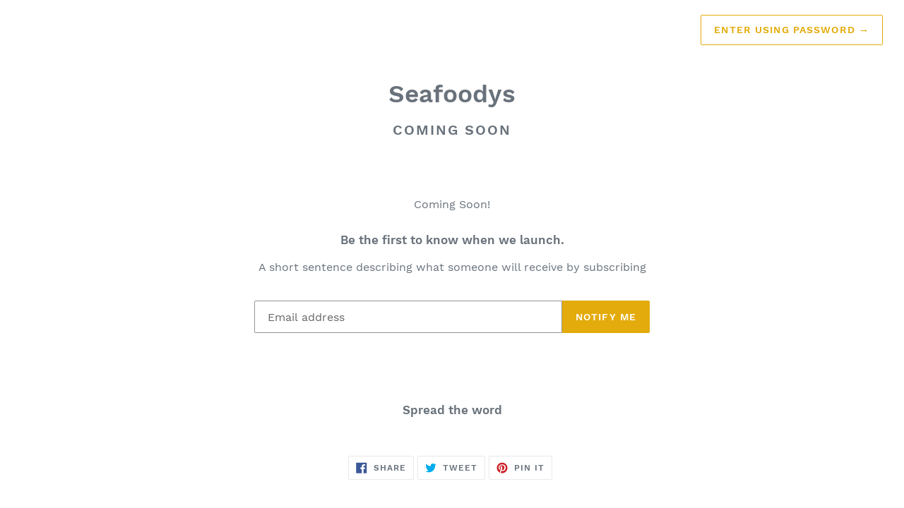

--- FILE ---
content_type: text/html; charset=utf-8
request_url: https://www.seafoodys.com/password
body_size: 10907
content:
<!doctype html>
<html class="no-js" lang="en">
<head>
  <meta charset="utf-8">
  <meta http-equiv="X-UA-Compatible" content="IE=edge">
  <meta name="viewport" content="width=device-width,initial-scale=1">
  <meta name="theme-color" content="#e3ab0b">
  <link rel="canonical" href="https://www.seafoodys.com/password">

  

  <title>
    Seafoodys &ndash; Opening Soon
  </title>

  

  <!-- /snippets/social-meta-tags.liquid -->




<meta property="og:site_name" content="Seafoodys">
<meta property="og:url" content="https://www.seafoodys.com">
<meta property="og:title" content="Seafoodys">
<meta property="og:type" content="website">
<meta property="og:description" content="SeaFoodys">





<meta name="twitter:card" content="summary_large_image">
<meta name="twitter:title" content="Seafoodys">
<meta name="twitter:description" content="SeaFoodys">


  <link href="//www.seafoodys.com/cdn/shop/t/22/assets/theme.scss.css?v=8738892007012934161674768658" rel="stylesheet" type="text/css" media="all" />


  <script src="//www.seafoodys.com/cdn/shop/t/22/assets/vendor.js?v=85833464202832145531585926810" defer="defer"></script>

  <script src="//www.seafoodys.com/cdn/shop/t/22/assets/theme.js?v=119588253000287256331585926809" defer="defer"></script>

  <script src="//www.seafoodys.com/cdn/shop/t/22/assets/password.js?v=167543822100797243391585926808" defer="defer"></script>

  <script>window.performance && window.performance.mark && window.performance.mark('shopify.content_for_header.start');</script><meta id="shopify-digital-wallet" name="shopify-digital-wallet" content="/15279289/digital_wallets/dialog">
<meta name="shopify-checkout-api-token" content="90be600fc298939dab236e7a5521b0eb">
<meta id="in-context-paypal-metadata" data-shop-id="15279289" data-venmo-supported="true" data-environment="production" data-locale="en_US" data-paypal-v4="true" data-currency="USD">
<link rel="alternate" hreflang="x-default" href="https://www.seafoodys.com/password">
<link rel="alternate" hreflang="en" href="https://www.seafoodys.com/password">
<link rel="alternate" hreflang="zh-Hant" href="https://www.seafoodys.com/zh/password">
<link rel="alternate" hreflang="zh-Hant-TW" href="https://www.seafoodys.com/zh-tw/password">
<link rel="alternate" hreflang="zh-Hant-AC" href="https://www.seafoodys.com/zh/password">
<link rel="alternate" hreflang="zh-Hant-AD" href="https://www.seafoodys.com/zh/password">
<link rel="alternate" hreflang="zh-Hant-AE" href="https://www.seafoodys.com/zh/password">
<link rel="alternate" hreflang="zh-Hant-AF" href="https://www.seafoodys.com/zh/password">
<link rel="alternate" hreflang="zh-Hant-AG" href="https://www.seafoodys.com/zh/password">
<link rel="alternate" hreflang="zh-Hant-AI" href="https://www.seafoodys.com/zh/password">
<link rel="alternate" hreflang="zh-Hant-AL" href="https://www.seafoodys.com/zh/password">
<link rel="alternate" hreflang="zh-Hant-AM" href="https://www.seafoodys.com/zh/password">
<link rel="alternate" hreflang="zh-Hant-AO" href="https://www.seafoodys.com/zh/password">
<link rel="alternate" hreflang="zh-Hant-AR" href="https://www.seafoodys.com/zh/password">
<link rel="alternate" hreflang="zh-Hant-AT" href="https://www.seafoodys.com/zh/password">
<link rel="alternate" hreflang="zh-Hant-AU" href="https://www.seafoodys.com/zh/password">
<link rel="alternate" hreflang="zh-Hant-AW" href="https://www.seafoodys.com/zh/password">
<link rel="alternate" hreflang="zh-Hant-AX" href="https://www.seafoodys.com/zh/password">
<link rel="alternate" hreflang="zh-Hant-AZ" href="https://www.seafoodys.com/zh/password">
<link rel="alternate" hreflang="zh-Hant-BA" href="https://www.seafoodys.com/zh/password">
<link rel="alternate" hreflang="zh-Hant-BB" href="https://www.seafoodys.com/zh/password">
<link rel="alternate" hreflang="zh-Hant-BD" href="https://www.seafoodys.com/zh/password">
<link rel="alternate" hreflang="zh-Hant-BE" href="https://www.seafoodys.com/zh/password">
<link rel="alternate" hreflang="zh-Hant-BF" href="https://www.seafoodys.com/zh/password">
<link rel="alternate" hreflang="zh-Hant-BG" href="https://www.seafoodys.com/zh/password">
<link rel="alternate" hreflang="zh-Hant-BH" href="https://www.seafoodys.com/zh/password">
<link rel="alternate" hreflang="zh-Hant-BI" href="https://www.seafoodys.com/zh/password">
<link rel="alternate" hreflang="zh-Hant-BJ" href="https://www.seafoodys.com/zh/password">
<link rel="alternate" hreflang="zh-Hant-BL" href="https://www.seafoodys.com/zh/password">
<link rel="alternate" hreflang="zh-Hant-BM" href="https://www.seafoodys.com/zh/password">
<link rel="alternate" hreflang="zh-Hant-BN" href="https://www.seafoodys.com/zh/password">
<link rel="alternate" hreflang="zh-Hant-BO" href="https://www.seafoodys.com/zh/password">
<link rel="alternate" hreflang="zh-Hant-BQ" href="https://www.seafoodys.com/zh/password">
<link rel="alternate" hreflang="zh-Hant-BR" href="https://www.seafoodys.com/zh/password">
<link rel="alternate" hreflang="zh-Hant-BS" href="https://www.seafoodys.com/zh/password">
<link rel="alternate" hreflang="zh-Hant-BT" href="https://www.seafoodys.com/zh/password">
<link rel="alternate" hreflang="zh-Hant-BW" href="https://www.seafoodys.com/zh/password">
<link rel="alternate" hreflang="zh-Hant-BY" href="https://www.seafoodys.com/zh/password">
<link rel="alternate" hreflang="zh-Hant-BZ" href="https://www.seafoodys.com/zh/password">
<link rel="alternate" hreflang="zh-Hant-CA" href="https://www.seafoodys.com/zh/password">
<link rel="alternate" hreflang="zh-Hant-CC" href="https://www.seafoodys.com/zh/password">
<link rel="alternate" hreflang="zh-Hant-CD" href="https://www.seafoodys.com/zh/password">
<link rel="alternate" hreflang="zh-Hant-CF" href="https://www.seafoodys.com/zh/password">
<link rel="alternate" hreflang="zh-Hant-CG" href="https://www.seafoodys.com/zh/password">
<link rel="alternate" hreflang="zh-Hant-CH" href="https://www.seafoodys.com/zh/password">
<link rel="alternate" hreflang="zh-Hant-CI" href="https://www.seafoodys.com/zh/password">
<link rel="alternate" hreflang="zh-Hant-CK" href="https://www.seafoodys.com/zh/password">
<link rel="alternate" hreflang="zh-Hant-CL" href="https://www.seafoodys.com/zh/password">
<link rel="alternate" hreflang="zh-Hant-CM" href="https://www.seafoodys.com/zh/password">
<link rel="alternate" hreflang="zh-Hant-CN" href="https://www.seafoodys.com/zh/password">
<link rel="alternate" hreflang="zh-Hant-CO" href="https://www.seafoodys.com/zh/password">
<link rel="alternate" hreflang="zh-Hant-CR" href="https://www.seafoodys.com/zh/password">
<link rel="alternate" hreflang="zh-Hant-CV" href="https://www.seafoodys.com/zh/password">
<link rel="alternate" hreflang="zh-Hant-CW" href="https://www.seafoodys.com/zh/password">
<link rel="alternate" hreflang="zh-Hant-CX" href="https://www.seafoodys.com/zh/password">
<link rel="alternate" hreflang="zh-Hant-CY" href="https://www.seafoodys.com/zh/password">
<link rel="alternate" hreflang="zh-Hant-CZ" href="https://www.seafoodys.com/zh/password">
<link rel="alternate" hreflang="zh-Hant-DE" href="https://www.seafoodys.com/zh/password">
<link rel="alternate" hreflang="zh-Hant-DJ" href="https://www.seafoodys.com/zh/password">
<link rel="alternate" hreflang="zh-Hant-DK" href="https://www.seafoodys.com/zh/password">
<link rel="alternate" hreflang="zh-Hant-DM" href="https://www.seafoodys.com/zh/password">
<link rel="alternate" hreflang="zh-Hant-DO" href="https://www.seafoodys.com/zh/password">
<link rel="alternate" hreflang="zh-Hant-DZ" href="https://www.seafoodys.com/zh/password">
<link rel="alternate" hreflang="zh-Hant-EC" href="https://www.seafoodys.com/zh/password">
<link rel="alternate" hreflang="zh-Hant-EE" href="https://www.seafoodys.com/zh/password">
<link rel="alternate" hreflang="zh-Hant-EG" href="https://www.seafoodys.com/zh/password">
<link rel="alternate" hreflang="zh-Hant-EH" href="https://www.seafoodys.com/zh/password">
<link rel="alternate" hreflang="zh-Hant-ER" href="https://www.seafoodys.com/zh/password">
<link rel="alternate" hreflang="zh-Hant-ES" href="https://www.seafoodys.com/zh/password">
<link rel="alternate" hreflang="zh-Hant-ET" href="https://www.seafoodys.com/zh/password">
<link rel="alternate" hreflang="zh-Hant-FI" href="https://www.seafoodys.com/zh/password">
<link rel="alternate" hreflang="zh-Hant-FJ" href="https://www.seafoodys.com/zh/password">
<link rel="alternate" hreflang="zh-Hant-FK" href="https://www.seafoodys.com/zh/password">
<link rel="alternate" hreflang="zh-Hant-FO" href="https://www.seafoodys.com/zh/password">
<link rel="alternate" hreflang="zh-Hant-FR" href="https://www.seafoodys.com/zh/password">
<link rel="alternate" hreflang="zh-Hant-GA" href="https://www.seafoodys.com/zh/password">
<link rel="alternate" hreflang="zh-Hant-GB" href="https://www.seafoodys.com/zh/password">
<link rel="alternate" hreflang="zh-Hant-GD" href="https://www.seafoodys.com/zh/password">
<link rel="alternate" hreflang="zh-Hant-GE" href="https://www.seafoodys.com/zh/password">
<link rel="alternate" hreflang="zh-Hant-GF" href="https://www.seafoodys.com/zh/password">
<link rel="alternate" hreflang="zh-Hant-GG" href="https://www.seafoodys.com/zh/password">
<link rel="alternate" hreflang="zh-Hant-GH" href="https://www.seafoodys.com/zh/password">
<link rel="alternate" hreflang="zh-Hant-GI" href="https://www.seafoodys.com/zh/password">
<link rel="alternate" hreflang="zh-Hant-GL" href="https://www.seafoodys.com/zh/password">
<link rel="alternate" hreflang="zh-Hant-GM" href="https://www.seafoodys.com/zh/password">
<link rel="alternate" hreflang="zh-Hant-GN" href="https://www.seafoodys.com/zh/password">
<link rel="alternate" hreflang="zh-Hant-GP" href="https://www.seafoodys.com/zh/password">
<link rel="alternate" hreflang="zh-Hant-GQ" href="https://www.seafoodys.com/zh/password">
<link rel="alternate" hreflang="zh-Hant-GR" href="https://www.seafoodys.com/zh/password">
<link rel="alternate" hreflang="zh-Hant-GS" href="https://www.seafoodys.com/zh/password">
<link rel="alternate" hreflang="zh-Hant-GT" href="https://www.seafoodys.com/zh/password">
<link rel="alternate" hreflang="zh-Hant-GW" href="https://www.seafoodys.com/zh/password">
<link rel="alternate" hreflang="zh-Hant-GY" href="https://www.seafoodys.com/zh/password">
<link rel="alternate" hreflang="zh-Hant-HK" href="https://www.seafoodys.com/zh/password">
<link rel="alternate" hreflang="zh-Hant-HN" href="https://www.seafoodys.com/zh/password">
<link rel="alternate" hreflang="zh-Hant-HR" href="https://www.seafoodys.com/zh/password">
<link rel="alternate" hreflang="zh-Hant-HT" href="https://www.seafoodys.com/zh/password">
<link rel="alternate" hreflang="zh-Hant-HU" href="https://www.seafoodys.com/zh/password">
<link rel="alternate" hreflang="zh-Hant-ID" href="https://www.seafoodys.com/zh/password">
<link rel="alternate" hreflang="zh-Hant-IE" href="https://www.seafoodys.com/zh/password">
<link rel="alternate" hreflang="zh-Hant-IL" href="https://www.seafoodys.com/zh/password">
<link rel="alternate" hreflang="zh-Hant-IM" href="https://www.seafoodys.com/zh/password">
<link rel="alternate" hreflang="zh-Hant-IN" href="https://www.seafoodys.com/zh/password">
<link rel="alternate" hreflang="zh-Hant-IO" href="https://www.seafoodys.com/zh/password">
<link rel="alternate" hreflang="zh-Hant-IQ" href="https://www.seafoodys.com/zh/password">
<link rel="alternate" hreflang="zh-Hant-IS" href="https://www.seafoodys.com/zh/password">
<link rel="alternate" hreflang="zh-Hant-IT" href="https://www.seafoodys.com/zh/password">
<link rel="alternate" hreflang="zh-Hant-JE" href="https://www.seafoodys.com/zh/password">
<link rel="alternate" hreflang="zh-Hant-JM" href="https://www.seafoodys.com/zh/password">
<link rel="alternate" hreflang="zh-Hant-JO" href="https://www.seafoodys.com/zh/password">
<link rel="alternate" hreflang="zh-Hant-JP" href="https://www.seafoodys.com/zh/password">
<link rel="alternate" hreflang="zh-Hant-KE" href="https://www.seafoodys.com/zh/password">
<link rel="alternate" hreflang="zh-Hant-KG" href="https://www.seafoodys.com/zh/password">
<link rel="alternate" hreflang="zh-Hant-KH" href="https://www.seafoodys.com/zh/password">
<link rel="alternate" hreflang="zh-Hant-KI" href="https://www.seafoodys.com/zh/password">
<link rel="alternate" hreflang="zh-Hant-KM" href="https://www.seafoodys.com/zh/password">
<link rel="alternate" hreflang="zh-Hant-KN" href="https://www.seafoodys.com/zh/password">
<link rel="alternate" hreflang="zh-Hant-KR" href="https://www.seafoodys.com/zh/password">
<link rel="alternate" hreflang="zh-Hant-KW" href="https://www.seafoodys.com/zh/password">
<link rel="alternate" hreflang="zh-Hant-KY" href="https://www.seafoodys.com/zh/password">
<link rel="alternate" hreflang="zh-Hant-KZ" href="https://www.seafoodys.com/zh/password">
<link rel="alternate" hreflang="zh-Hant-LA" href="https://www.seafoodys.com/zh/password">
<link rel="alternate" hreflang="zh-Hant-LB" href="https://www.seafoodys.com/zh/password">
<link rel="alternate" hreflang="zh-Hant-LC" href="https://www.seafoodys.com/zh/password">
<link rel="alternate" hreflang="zh-Hant-LI" href="https://www.seafoodys.com/zh/password">
<link rel="alternate" hreflang="zh-Hant-LK" href="https://www.seafoodys.com/zh/password">
<link rel="alternate" hreflang="zh-Hant-LR" href="https://www.seafoodys.com/zh/password">
<link rel="alternate" hreflang="zh-Hant-LS" href="https://www.seafoodys.com/zh/password">
<link rel="alternate" hreflang="zh-Hant-LT" href="https://www.seafoodys.com/zh/password">
<link rel="alternate" hreflang="zh-Hant-LU" href="https://www.seafoodys.com/zh/password">
<link rel="alternate" hreflang="zh-Hant-LV" href="https://www.seafoodys.com/zh/password">
<link rel="alternate" hreflang="zh-Hant-LY" href="https://www.seafoodys.com/zh/password">
<link rel="alternate" hreflang="zh-Hant-MA" href="https://www.seafoodys.com/zh/password">
<link rel="alternate" hreflang="zh-Hant-MC" href="https://www.seafoodys.com/zh/password">
<link rel="alternate" hreflang="zh-Hant-MD" href="https://www.seafoodys.com/zh/password">
<link rel="alternate" hreflang="zh-Hant-ME" href="https://www.seafoodys.com/zh/password">
<link rel="alternate" hreflang="zh-Hant-MF" href="https://www.seafoodys.com/zh/password">
<link rel="alternate" hreflang="zh-Hant-MG" href="https://www.seafoodys.com/zh/password">
<link rel="alternate" hreflang="zh-Hant-MK" href="https://www.seafoodys.com/zh/password">
<link rel="alternate" hreflang="zh-Hant-ML" href="https://www.seafoodys.com/zh/password">
<link rel="alternate" hreflang="zh-Hant-MM" href="https://www.seafoodys.com/zh/password">
<link rel="alternate" hreflang="zh-Hant-MN" href="https://www.seafoodys.com/zh/password">
<link rel="alternate" hreflang="zh-Hant-MO" href="https://www.seafoodys.com/zh/password">
<link rel="alternate" hreflang="zh-Hant-MQ" href="https://www.seafoodys.com/zh/password">
<link rel="alternate" hreflang="zh-Hant-MR" href="https://www.seafoodys.com/zh/password">
<link rel="alternate" hreflang="zh-Hant-MS" href="https://www.seafoodys.com/zh/password">
<link rel="alternate" hreflang="zh-Hant-MT" href="https://www.seafoodys.com/zh/password">
<link rel="alternate" hreflang="zh-Hant-MU" href="https://www.seafoodys.com/zh/password">
<link rel="alternate" hreflang="zh-Hant-MV" href="https://www.seafoodys.com/zh/password">
<link rel="alternate" hreflang="zh-Hant-MW" href="https://www.seafoodys.com/zh/password">
<link rel="alternate" hreflang="zh-Hant-MX" href="https://www.seafoodys.com/zh/password">
<link rel="alternate" hreflang="zh-Hant-MY" href="https://www.seafoodys.com/zh/password">
<link rel="alternate" hreflang="zh-Hant-MZ" href="https://www.seafoodys.com/zh/password">
<link rel="alternate" hreflang="zh-Hant-NA" href="https://www.seafoodys.com/zh/password">
<link rel="alternate" hreflang="zh-Hant-NC" href="https://www.seafoodys.com/zh/password">
<link rel="alternate" hreflang="zh-Hant-NE" href="https://www.seafoodys.com/zh/password">
<link rel="alternate" hreflang="zh-Hant-NF" href="https://www.seafoodys.com/zh/password">
<link rel="alternate" hreflang="zh-Hant-NG" href="https://www.seafoodys.com/zh/password">
<link rel="alternate" hreflang="zh-Hant-NI" href="https://www.seafoodys.com/zh/password">
<link rel="alternate" hreflang="zh-Hant-NL" href="https://www.seafoodys.com/zh/password">
<link rel="alternate" hreflang="zh-Hant-NO" href="https://www.seafoodys.com/zh/password">
<link rel="alternate" hreflang="zh-Hant-NP" href="https://www.seafoodys.com/zh/password">
<link rel="alternate" hreflang="zh-Hant-NR" href="https://www.seafoodys.com/zh/password">
<link rel="alternate" hreflang="zh-Hant-NU" href="https://www.seafoodys.com/zh/password">
<link rel="alternate" hreflang="zh-Hant-NZ" href="https://www.seafoodys.com/zh/password">
<link rel="alternate" hreflang="zh-Hant-OM" href="https://www.seafoodys.com/zh/password">
<link rel="alternate" hreflang="zh-Hant-PA" href="https://www.seafoodys.com/zh/password">
<link rel="alternate" hreflang="zh-Hant-PE" href="https://www.seafoodys.com/zh/password">
<link rel="alternate" hreflang="zh-Hant-PF" href="https://www.seafoodys.com/zh/password">
<link rel="alternate" hreflang="zh-Hant-PG" href="https://www.seafoodys.com/zh/password">
<link rel="alternate" hreflang="zh-Hant-PH" href="https://www.seafoodys.com/zh/password">
<link rel="alternate" hreflang="zh-Hant-PK" href="https://www.seafoodys.com/zh/password">
<link rel="alternate" hreflang="zh-Hant-PL" href="https://www.seafoodys.com/zh/password">
<link rel="alternate" hreflang="zh-Hant-PM" href="https://www.seafoodys.com/zh/password">
<link rel="alternate" hreflang="zh-Hant-PN" href="https://www.seafoodys.com/zh/password">
<link rel="alternate" hreflang="zh-Hant-PS" href="https://www.seafoodys.com/zh/password">
<link rel="alternate" hreflang="zh-Hant-PT" href="https://www.seafoodys.com/zh/password">
<link rel="alternate" hreflang="zh-Hant-PY" href="https://www.seafoodys.com/zh/password">
<link rel="alternate" hreflang="zh-Hant-QA" href="https://www.seafoodys.com/zh/password">
<link rel="alternate" hreflang="zh-Hant-RE" href="https://www.seafoodys.com/zh/password">
<link rel="alternate" hreflang="zh-Hant-RO" href="https://www.seafoodys.com/zh/password">
<link rel="alternate" hreflang="zh-Hant-RS" href="https://www.seafoodys.com/zh/password">
<link rel="alternate" hreflang="zh-Hant-RU" href="https://www.seafoodys.com/zh/password">
<link rel="alternate" hreflang="zh-Hant-RW" href="https://www.seafoodys.com/zh/password">
<link rel="alternate" hreflang="zh-Hant-SA" href="https://www.seafoodys.com/zh/password">
<link rel="alternate" hreflang="zh-Hant-SB" href="https://www.seafoodys.com/zh/password">
<link rel="alternate" hreflang="zh-Hant-SC" href="https://www.seafoodys.com/zh/password">
<link rel="alternate" hreflang="zh-Hant-SD" href="https://www.seafoodys.com/zh/password">
<link rel="alternate" hreflang="zh-Hant-SE" href="https://www.seafoodys.com/zh/password">
<link rel="alternate" hreflang="zh-Hant-SG" href="https://www.seafoodys.com/zh/password">
<link rel="alternate" hreflang="zh-Hant-SH" href="https://www.seafoodys.com/zh/password">
<link rel="alternate" hreflang="zh-Hant-SI" href="https://www.seafoodys.com/zh/password">
<link rel="alternate" hreflang="zh-Hant-SJ" href="https://www.seafoodys.com/zh/password">
<link rel="alternate" hreflang="zh-Hant-SK" href="https://www.seafoodys.com/zh/password">
<link rel="alternate" hreflang="zh-Hant-SL" href="https://www.seafoodys.com/zh/password">
<link rel="alternate" hreflang="zh-Hant-SM" href="https://www.seafoodys.com/zh/password">
<link rel="alternate" hreflang="zh-Hant-SN" href="https://www.seafoodys.com/zh/password">
<link rel="alternate" hreflang="zh-Hant-SO" href="https://www.seafoodys.com/zh/password">
<link rel="alternate" hreflang="zh-Hant-SR" href="https://www.seafoodys.com/zh/password">
<link rel="alternate" hreflang="zh-Hant-SS" href="https://www.seafoodys.com/zh/password">
<link rel="alternate" hreflang="zh-Hant-ST" href="https://www.seafoodys.com/zh/password">
<link rel="alternate" hreflang="zh-Hant-SV" href="https://www.seafoodys.com/zh/password">
<link rel="alternate" hreflang="zh-Hant-SX" href="https://www.seafoodys.com/zh/password">
<link rel="alternate" hreflang="zh-Hant-SZ" href="https://www.seafoodys.com/zh/password">
<link rel="alternate" hreflang="zh-Hant-TA" href="https://www.seafoodys.com/zh/password">
<link rel="alternate" hreflang="zh-Hant-TC" href="https://www.seafoodys.com/zh/password">
<link rel="alternate" hreflang="zh-Hant-TD" href="https://www.seafoodys.com/zh/password">
<link rel="alternate" hreflang="zh-Hant-TF" href="https://www.seafoodys.com/zh/password">
<link rel="alternate" hreflang="zh-Hant-TG" href="https://www.seafoodys.com/zh/password">
<link rel="alternate" hreflang="zh-Hant-TH" href="https://www.seafoodys.com/zh/password">
<link rel="alternate" hreflang="zh-Hant-TJ" href="https://www.seafoodys.com/zh/password">
<link rel="alternate" hreflang="zh-Hant-TK" href="https://www.seafoodys.com/zh/password">
<link rel="alternate" hreflang="zh-Hant-TL" href="https://www.seafoodys.com/zh/password">
<link rel="alternate" hreflang="zh-Hant-TM" href="https://www.seafoodys.com/zh/password">
<link rel="alternate" hreflang="zh-Hant-TN" href="https://www.seafoodys.com/zh/password">
<link rel="alternate" hreflang="zh-Hant-TO" href="https://www.seafoodys.com/zh/password">
<link rel="alternate" hreflang="zh-Hant-TR" href="https://www.seafoodys.com/zh/password">
<link rel="alternate" hreflang="zh-Hant-TT" href="https://www.seafoodys.com/zh/password">
<link rel="alternate" hreflang="zh-Hant-TV" href="https://www.seafoodys.com/zh/password">
<link rel="alternate" hreflang="zh-Hant-TZ" href="https://www.seafoodys.com/zh/password">
<link rel="alternate" hreflang="zh-Hant-UA" href="https://www.seafoodys.com/zh/password">
<link rel="alternate" hreflang="zh-Hant-UG" href="https://www.seafoodys.com/zh/password">
<link rel="alternate" hreflang="zh-Hant-UM" href="https://www.seafoodys.com/zh/password">
<link rel="alternate" hreflang="zh-Hant-US" href="https://www.seafoodys.com/zh/password">
<link rel="alternate" hreflang="zh-Hant-UY" href="https://www.seafoodys.com/zh/password">
<link rel="alternate" hreflang="zh-Hant-UZ" href="https://www.seafoodys.com/zh/password">
<link rel="alternate" hreflang="zh-Hant-VA" href="https://www.seafoodys.com/zh/password">
<link rel="alternate" hreflang="zh-Hant-VC" href="https://www.seafoodys.com/zh/password">
<link rel="alternate" hreflang="zh-Hant-VE" href="https://www.seafoodys.com/zh/password">
<link rel="alternate" hreflang="zh-Hant-VG" href="https://www.seafoodys.com/zh/password">
<link rel="alternate" hreflang="zh-Hant-VN" href="https://www.seafoodys.com/zh/password">
<link rel="alternate" hreflang="zh-Hant-VU" href="https://www.seafoodys.com/zh/password">
<link rel="alternate" hreflang="zh-Hant-WF" href="https://www.seafoodys.com/zh/password">
<link rel="alternate" hreflang="zh-Hant-WS" href="https://www.seafoodys.com/zh/password">
<link rel="alternate" hreflang="zh-Hant-XK" href="https://www.seafoodys.com/zh/password">
<link rel="alternate" hreflang="zh-Hant-YE" href="https://www.seafoodys.com/zh/password">
<link rel="alternate" hreflang="zh-Hant-YT" href="https://www.seafoodys.com/zh/password">
<link rel="alternate" hreflang="zh-Hant-ZA" href="https://www.seafoodys.com/zh/password">
<link rel="alternate" hreflang="zh-Hant-ZM" href="https://www.seafoodys.com/zh/password">
<link rel="alternate" hreflang="zh-Hant-ZW" href="https://www.seafoodys.com/zh/password">
<script async="async" src="/checkouts/internal/preloads.js?locale=en-US"></script>
<script>var Shopify = Shopify || {};
Shopify.shop = "my-seafood-chef.myshopify.com";
Shopify.locale = "en";
Shopify.currency = {"active":"USD","rate":"1.0"};
Shopify.country = "US";
Shopify.theme = {"name":"Copy of Debut","id":79079014465,"schema_name":"Debut","schema_version":"16.5.0","theme_store_id":796,"role":"main"};
Shopify.theme.handle = "null";
Shopify.theme.style = {"id":null,"handle":null};
Shopify.cdnHost = "www.seafoodys.com/cdn";
Shopify.routes = Shopify.routes || {};
Shopify.routes.root = "/";</script>
<script type="module">!function(o){(o.Shopify=o.Shopify||{}).modules=!0}(window);</script>
<script>!function(o){function n(){var o=[];function n(){o.push(Array.prototype.slice.apply(arguments))}return n.q=o,n}var t=o.Shopify=o.Shopify||{};t.loadFeatures=n(),t.autoloadFeatures=n()}(window);</script>
<script id="shop-js-analytics" type="application/json">{"pageType":"password"}</script>
<script defer="defer" async type="module" src="//www.seafoodys.com/cdn/shopifycloud/shop-js/modules/v2/client.init-shop-cart-sync_DlSlHazZ.en.esm.js"></script>
<script defer="defer" async type="module" src="//www.seafoodys.com/cdn/shopifycloud/shop-js/modules/v2/chunk.common_D16XZWos.esm.js"></script>
<script type="module">
  await import("//www.seafoodys.com/cdn/shopifycloud/shop-js/modules/v2/client.init-shop-cart-sync_DlSlHazZ.en.esm.js");
await import("//www.seafoodys.com/cdn/shopifycloud/shop-js/modules/v2/chunk.common_D16XZWos.esm.js");

  window.Shopify.SignInWithShop?.initShopCartSync?.({"fedCMEnabled":true,"windoidEnabled":true});

</script>
<script id="__st">var __st={"a":15279289,"offset":-28800,"reqid":"a4969659-8a76-407a-a3d3-d7cea1a5b105-1768595559","pageurl":"www.seafoodys.com\/password","u":"540d846c8dd5","p":"password"};</script>
<script>window.ShopifyPaypalV4VisibilityTracking = true;</script>
<script id="captcha-bootstrap">!function(){'use strict';const t='contact',e='account',n='new_comment',o=[[t,t],['blogs',n],['comments',n],[t,'customer']],c=[[e,'customer_login'],[e,'guest_login'],[e,'recover_customer_password'],[e,'create_customer']],r=t=>t.map((([t,e])=>`form[action*='/${t}']:not([data-nocaptcha='true']) input[name='form_type'][value='${e}']`)).join(','),a=t=>()=>t?[...document.querySelectorAll(t)].map((t=>t.form)):[];function s(){const t=[...o],e=r(t);return a(e)}const i='password',u='form_key',d=['recaptcha-v3-token','g-recaptcha-response','h-captcha-response',i],f=()=>{try{return window.sessionStorage}catch{return}},m='__shopify_v',_=t=>t.elements[u];function p(t,e,n=!1){try{const o=window.sessionStorage,c=JSON.parse(o.getItem(e)),{data:r}=function(t){const{data:e,action:n}=t;return t[m]||n?{data:e,action:n}:{data:t,action:n}}(c);for(const[e,n]of Object.entries(r))t.elements[e]&&(t.elements[e].value=n);n&&o.removeItem(e)}catch(o){console.error('form repopulation failed',{error:o})}}const l='form_type',E='cptcha';function T(t){t.dataset[E]=!0}const w=window,h=w.document,L='Shopify',v='ce_forms',y='captcha';let A=!1;((t,e)=>{const n=(g='f06e6c50-85a8-45c8-87d0-21a2b65856fe',I='https://cdn.shopify.com/shopifycloud/storefront-forms-hcaptcha/ce_storefront_forms_captcha_hcaptcha.v1.5.2.iife.js',D={infoText:'Protected by hCaptcha',privacyText:'Privacy',termsText:'Terms'},(t,e,n)=>{const o=w[L][v],c=o.bindForm;if(c)return c(t,g,e,D).then(n);var r;o.q.push([[t,g,e,D],n]),r=I,A||(h.body.append(Object.assign(h.createElement('script'),{id:'captcha-provider',async:!0,src:r})),A=!0)});var g,I,D;w[L]=w[L]||{},w[L][v]=w[L][v]||{},w[L][v].q=[],w[L][y]=w[L][y]||{},w[L][y].protect=function(t,e){n(t,void 0,e),T(t)},Object.freeze(w[L][y]),function(t,e,n,w,h,L){const[v,y,A,g]=function(t,e,n){const i=e?o:[],u=t?c:[],d=[...i,...u],f=r(d),m=r(i),_=r(d.filter((([t,e])=>n.includes(e))));return[a(f),a(m),a(_),s()]}(w,h,L),I=t=>{const e=t.target;return e instanceof HTMLFormElement?e:e&&e.form},D=t=>v().includes(t);t.addEventListener('submit',(t=>{const e=I(t);if(!e)return;const n=D(e)&&!e.dataset.hcaptchaBound&&!e.dataset.recaptchaBound,o=_(e),c=g().includes(e)&&(!o||!o.value);(n||c)&&t.preventDefault(),c&&!n&&(function(t){try{if(!f())return;!function(t){const e=f();if(!e)return;const n=_(t);if(!n)return;const o=n.value;o&&e.removeItem(o)}(t);const e=Array.from(Array(32),(()=>Math.random().toString(36)[2])).join('');!function(t,e){_(t)||t.append(Object.assign(document.createElement('input'),{type:'hidden',name:u})),t.elements[u].value=e}(t,e),function(t,e){const n=f();if(!n)return;const o=[...t.querySelectorAll(`input[type='${i}']`)].map((({name:t})=>t)),c=[...d,...o],r={};for(const[a,s]of new FormData(t).entries())c.includes(a)||(r[a]=s);n.setItem(e,JSON.stringify({[m]:1,action:t.action,data:r}))}(t,e)}catch(e){console.error('failed to persist form',e)}}(e),e.submit())}));const S=(t,e)=>{t&&!t.dataset[E]&&(n(t,e.some((e=>e===t))),T(t))};for(const o of['focusin','change'])t.addEventListener(o,(t=>{const e=I(t);D(e)&&S(e,y())}));const B=e.get('form_key'),M=e.get(l),P=B&&M;t.addEventListener('DOMContentLoaded',(()=>{const t=y();if(P)for(const e of t)e.elements[l].value===M&&p(e,B);[...new Set([...A(),...v().filter((t=>'true'===t.dataset.shopifyCaptcha))])].forEach((e=>S(e,t)))}))}(h,new URLSearchParams(w.location.search),n,t,e,['guest_login'])})(!0,!0)}();</script>
<script integrity="sha256-4kQ18oKyAcykRKYeNunJcIwy7WH5gtpwJnB7kiuLZ1E=" data-source-attribution="shopify.loadfeatures" defer="defer" src="//www.seafoodys.com/cdn/shopifycloud/storefront/assets/storefront/load_feature-a0a9edcb.js" crossorigin="anonymous"></script>
<script data-source-attribution="shopify.dynamic_checkout.buyer_consent">
  function portableWalletsHideBuyerConsent(e){var t=document.getElementById("shopify-buyer-consent"),n=document.getElementById("shopify-subscription-policy-button");t&&n&&(t.classList.add("hidden"),t.setAttribute("aria-hidden","true"),n.removeEventListener("click",e))}function portableWalletsShowBuyerConsent(e){var t=document.getElementById("shopify-buyer-consent"),n=document.getElementById("shopify-subscription-policy-button");t&&n&&(t.classList.remove("hidden"),t.removeAttribute("aria-hidden"),n.addEventListener("click",e))}window.Shopify?.PaymentButton&&(window.Shopify.PaymentButton.hideBuyerConsent=portableWalletsHideBuyerConsent,window.Shopify.PaymentButton.showBuyerConsent=portableWalletsShowBuyerConsent);
</script>
<script data-source-attribution="shopify.dynamic_checkout.cart.bootstrap">document.addEventListener("DOMContentLoaded",(function(){function t(){return document.querySelector("shopify-accelerated-checkout-cart, shopify-accelerated-checkout")}if(t())Shopify.PaymentButton.init();else{new MutationObserver((function(e,n){t()&&(Shopify.PaymentButton.init(),n.disconnect())})).observe(document.body,{childList:!0,subtree:!0})}}));
</script>
<link id="shopify-accelerated-checkout-styles" rel="stylesheet" media="screen" href="https://www.seafoodys.com/cdn/shopifycloud/portable-wallets/latest/accelerated-checkout-backwards-compat.css" crossorigin="anonymous">
<style id="shopify-accelerated-checkout-cart">
        #shopify-buyer-consent {
  margin-top: 1em;
  display: inline-block;
  width: 100%;
}

#shopify-buyer-consent.hidden {
  display: none;
}

#shopify-subscription-policy-button {
  background: none;
  border: none;
  padding: 0;
  text-decoration: underline;
  font-size: inherit;
  cursor: pointer;
}

#shopify-subscription-policy-button::before {
  box-shadow: none;
}

      </style>

<script>window.performance && window.performance.mark && window.performance.mark('shopify.content_for_header.end');</script>
<link href="https://monorail-edge.shopifysvc.com" rel="dns-prefetch">
<script>(function(){if ("sendBeacon" in navigator && "performance" in window) {try {var session_token_from_headers = performance.getEntriesByType('navigation')[0].serverTiming.find(x => x.name == '_s').description;} catch {var session_token_from_headers = undefined;}var session_cookie_matches = document.cookie.match(/_shopify_s=([^;]*)/);var session_token_from_cookie = session_cookie_matches && session_cookie_matches.length === 2 ? session_cookie_matches[1] : "";var session_token = session_token_from_headers || session_token_from_cookie || "";function handle_abandonment_event(e) {var entries = performance.getEntries().filter(function(entry) {return /monorail-edge.shopifysvc.com/.test(entry.name);});if (!window.abandonment_tracked && entries.length === 0) {window.abandonment_tracked = true;var currentMs = Date.now();var navigation_start = performance.timing.navigationStart;var payload = {shop_id: 15279289,url: window.location.href,navigation_start,duration: currentMs - navigation_start,session_token,page_type: "password"};window.navigator.sendBeacon("https://monorail-edge.shopifysvc.com/v1/produce", JSON.stringify({schema_id: "online_store_buyer_site_abandonment/1.1",payload: payload,metadata: {event_created_at_ms: currentMs,event_sent_at_ms: currentMs}}));}}window.addEventListener('pagehide', handle_abandonment_event);}}());</script>
<script id="web-pixels-manager-setup">(function e(e,d,r,n,o){if(void 0===o&&(o={}),!Boolean(null===(a=null===(i=window.Shopify)||void 0===i?void 0:i.analytics)||void 0===a?void 0:a.replayQueue)){var i,a;window.Shopify=window.Shopify||{};var t=window.Shopify;t.analytics=t.analytics||{};var s=t.analytics;s.replayQueue=[],s.publish=function(e,d,r){return s.replayQueue.push([e,d,r]),!0};try{self.performance.mark("wpm:start")}catch(e){}var l=function(){var e={modern:/Edge?\/(1{2}[4-9]|1[2-9]\d|[2-9]\d{2}|\d{4,})\.\d+(\.\d+|)|Firefox\/(1{2}[4-9]|1[2-9]\d|[2-9]\d{2}|\d{4,})\.\d+(\.\d+|)|Chrom(ium|e)\/(9{2}|\d{3,})\.\d+(\.\d+|)|(Maci|X1{2}).+ Version\/(15\.\d+|(1[6-9]|[2-9]\d|\d{3,})\.\d+)([,.]\d+|)( \(\w+\)|)( Mobile\/\w+|) Safari\/|Chrome.+OPR\/(9{2}|\d{3,})\.\d+\.\d+|(CPU[ +]OS|iPhone[ +]OS|CPU[ +]iPhone|CPU IPhone OS|CPU iPad OS)[ +]+(15[._]\d+|(1[6-9]|[2-9]\d|\d{3,})[._]\d+)([._]\d+|)|Android:?[ /-](13[3-9]|1[4-9]\d|[2-9]\d{2}|\d{4,})(\.\d+|)(\.\d+|)|Android.+Firefox\/(13[5-9]|1[4-9]\d|[2-9]\d{2}|\d{4,})\.\d+(\.\d+|)|Android.+Chrom(ium|e)\/(13[3-9]|1[4-9]\d|[2-9]\d{2}|\d{4,})\.\d+(\.\d+|)|SamsungBrowser\/([2-9]\d|\d{3,})\.\d+/,legacy:/Edge?\/(1[6-9]|[2-9]\d|\d{3,})\.\d+(\.\d+|)|Firefox\/(5[4-9]|[6-9]\d|\d{3,})\.\d+(\.\d+|)|Chrom(ium|e)\/(5[1-9]|[6-9]\d|\d{3,})\.\d+(\.\d+|)([\d.]+$|.*Safari\/(?![\d.]+ Edge\/[\d.]+$))|(Maci|X1{2}).+ Version\/(10\.\d+|(1[1-9]|[2-9]\d|\d{3,})\.\d+)([,.]\d+|)( \(\w+\)|)( Mobile\/\w+|) Safari\/|Chrome.+OPR\/(3[89]|[4-9]\d|\d{3,})\.\d+\.\d+|(CPU[ +]OS|iPhone[ +]OS|CPU[ +]iPhone|CPU IPhone OS|CPU iPad OS)[ +]+(10[._]\d+|(1[1-9]|[2-9]\d|\d{3,})[._]\d+)([._]\d+|)|Android:?[ /-](13[3-9]|1[4-9]\d|[2-9]\d{2}|\d{4,})(\.\d+|)(\.\d+|)|Mobile Safari.+OPR\/([89]\d|\d{3,})\.\d+\.\d+|Android.+Firefox\/(13[5-9]|1[4-9]\d|[2-9]\d{2}|\d{4,})\.\d+(\.\d+|)|Android.+Chrom(ium|e)\/(13[3-9]|1[4-9]\d|[2-9]\d{2}|\d{4,})\.\d+(\.\d+|)|Android.+(UC? ?Browser|UCWEB|U3)[ /]?(15\.([5-9]|\d{2,})|(1[6-9]|[2-9]\d|\d{3,})\.\d+)\.\d+|SamsungBrowser\/(5\.\d+|([6-9]|\d{2,})\.\d+)|Android.+MQ{2}Browser\/(14(\.(9|\d{2,})|)|(1[5-9]|[2-9]\d|\d{3,})(\.\d+|))(\.\d+|)|K[Aa][Ii]OS\/(3\.\d+|([4-9]|\d{2,})\.\d+)(\.\d+|)/},d=e.modern,r=e.legacy,n=navigator.userAgent;return n.match(d)?"modern":n.match(r)?"legacy":"unknown"}(),u="modern"===l?"modern":"legacy",c=(null!=n?n:{modern:"",legacy:""})[u],f=function(e){return[e.baseUrl,"/wpm","/b",e.hashVersion,"modern"===e.buildTarget?"m":"l",".js"].join("")}({baseUrl:d,hashVersion:r,buildTarget:u}),m=function(e){var d=e.version,r=e.bundleTarget,n=e.surface,o=e.pageUrl,i=e.monorailEndpoint;return{emit:function(e){var a=e.status,t=e.errorMsg,s=(new Date).getTime(),l=JSON.stringify({metadata:{event_sent_at_ms:s},events:[{schema_id:"web_pixels_manager_load/3.1",payload:{version:d,bundle_target:r,page_url:o,status:a,surface:n,error_msg:t},metadata:{event_created_at_ms:s}}]});if(!i)return console&&console.warn&&console.warn("[Web Pixels Manager] No Monorail endpoint provided, skipping logging."),!1;try{return self.navigator.sendBeacon.bind(self.navigator)(i,l)}catch(e){}var u=new XMLHttpRequest;try{return u.open("POST",i,!0),u.setRequestHeader("Content-Type","text/plain"),u.send(l),!0}catch(e){return console&&console.warn&&console.warn("[Web Pixels Manager] Got an unhandled error while logging to Monorail."),!1}}}}({version:r,bundleTarget:l,surface:e.surface,pageUrl:self.location.href,monorailEndpoint:e.monorailEndpoint});try{o.browserTarget=l,function(e){var d=e.src,r=e.async,n=void 0===r||r,o=e.onload,i=e.onerror,a=e.sri,t=e.scriptDataAttributes,s=void 0===t?{}:t,l=document.createElement("script"),u=document.querySelector("head"),c=document.querySelector("body");if(l.async=n,l.src=d,a&&(l.integrity=a,l.crossOrigin="anonymous"),s)for(var f in s)if(Object.prototype.hasOwnProperty.call(s,f))try{l.dataset[f]=s[f]}catch(e){}if(o&&l.addEventListener("load",o),i&&l.addEventListener("error",i),u)u.appendChild(l);else{if(!c)throw new Error("Did not find a head or body element to append the script");c.appendChild(l)}}({src:f,async:!0,onload:function(){if(!function(){var e,d;return Boolean(null===(d=null===(e=window.Shopify)||void 0===e?void 0:e.analytics)||void 0===d?void 0:d.initialized)}()){var d=window.webPixelsManager.init(e)||void 0;if(d){var r=window.Shopify.analytics;r.replayQueue.forEach((function(e){var r=e[0],n=e[1],o=e[2];d.publishCustomEvent(r,n,o)})),r.replayQueue=[],r.publish=d.publishCustomEvent,r.visitor=d.visitor,r.initialized=!0}}},onerror:function(){return m.emit({status:"failed",errorMsg:"".concat(f," has failed to load")})},sri:function(e){var d=/^sha384-[A-Za-z0-9+/=]+$/;return"string"==typeof e&&d.test(e)}(c)?c:"",scriptDataAttributes:o}),m.emit({status:"loading"})}catch(e){m.emit({status:"failed",errorMsg:(null==e?void 0:e.message)||"Unknown error"})}}})({shopId: 15279289,storefrontBaseUrl: "https://www.seafoodys.com",extensionsBaseUrl: "https://extensions.shopifycdn.com/cdn/shopifycloud/web-pixels-manager",monorailEndpoint: "https://monorail-edge.shopifysvc.com/unstable/produce_batch",surface: "storefront-renderer",enabledBetaFlags: ["2dca8a86"],webPixelsConfigList: [{"id":"shopify-app-pixel","configuration":"{}","eventPayloadVersion":"v1","runtimeContext":"STRICT","scriptVersion":"0450","apiClientId":"shopify-pixel","type":"APP","privacyPurposes":["ANALYTICS","MARKETING"]},{"id":"shopify-custom-pixel","eventPayloadVersion":"v1","runtimeContext":"LAX","scriptVersion":"0450","apiClientId":"shopify-pixel","type":"CUSTOM","privacyPurposes":["ANALYTICS","MARKETING"]}],isMerchantRequest: false,initData: {"shop":{"name":"Seafoodys","paymentSettings":{"currencyCode":"USD"},"myshopifyDomain":"my-seafood-chef.myshopify.com","countryCode":"US","storefrontUrl":"https:\/\/www.seafoodys.com"},"customer":null,"cart":null,"checkout":null,"productVariants":[],"purchasingCompany":null},},"https://www.seafoodys.com/cdn","fcfee988w5aeb613cpc8e4bc33m6693e112",{"modern":"","legacy":""},{"shopId":"15279289","storefrontBaseUrl":"https:\/\/www.seafoodys.com","extensionBaseUrl":"https:\/\/extensions.shopifycdn.com\/cdn\/shopifycloud\/web-pixels-manager","surface":"storefront-renderer","enabledBetaFlags":"[\"2dca8a86\"]","isMerchantRequest":"false","hashVersion":"fcfee988w5aeb613cpc8e4bc33m6693e112","publish":"custom","events":"[[\"page_viewed\",{}]]"});</script><script>
  window.ShopifyAnalytics = window.ShopifyAnalytics || {};
  window.ShopifyAnalytics.meta = window.ShopifyAnalytics.meta || {};
  window.ShopifyAnalytics.meta.currency = 'USD';
  var meta = {"page":{"pageType":"password","requestId":"a4969659-8a76-407a-a3d3-d7cea1a5b105-1768595559"}};
  for (var attr in meta) {
    window.ShopifyAnalytics.meta[attr] = meta[attr];
  }
</script>
<script class="analytics">
  (function () {
    var customDocumentWrite = function(content) {
      var jquery = null;

      if (window.jQuery) {
        jquery = window.jQuery;
      } else if (window.Checkout && window.Checkout.$) {
        jquery = window.Checkout.$;
      }

      if (jquery) {
        jquery('body').append(content);
      }
    };

    var hasLoggedConversion = function(token) {
      if (token) {
        return document.cookie.indexOf('loggedConversion=' + token) !== -1;
      }
      return false;
    }

    var setCookieIfConversion = function(token) {
      if (token) {
        var twoMonthsFromNow = new Date(Date.now());
        twoMonthsFromNow.setMonth(twoMonthsFromNow.getMonth() + 2);

        document.cookie = 'loggedConversion=' + token + '; expires=' + twoMonthsFromNow;
      }
    }

    var trekkie = window.ShopifyAnalytics.lib = window.trekkie = window.trekkie || [];
    if (trekkie.integrations) {
      return;
    }
    trekkie.methods = [
      'identify',
      'page',
      'ready',
      'track',
      'trackForm',
      'trackLink'
    ];
    trekkie.factory = function(method) {
      return function() {
        var args = Array.prototype.slice.call(arguments);
        args.unshift(method);
        trekkie.push(args);
        return trekkie;
      };
    };
    for (var i = 0; i < trekkie.methods.length; i++) {
      var key = trekkie.methods[i];
      trekkie[key] = trekkie.factory(key);
    }
    trekkie.load = function(config) {
      trekkie.config = config || {};
      trekkie.config.initialDocumentCookie = document.cookie;
      var first = document.getElementsByTagName('script')[0];
      var script = document.createElement('script');
      script.type = 'text/javascript';
      script.onerror = function(e) {
        var scriptFallback = document.createElement('script');
        scriptFallback.type = 'text/javascript';
        scriptFallback.onerror = function(error) {
                var Monorail = {
      produce: function produce(monorailDomain, schemaId, payload) {
        var currentMs = new Date().getTime();
        var event = {
          schema_id: schemaId,
          payload: payload,
          metadata: {
            event_created_at_ms: currentMs,
            event_sent_at_ms: currentMs
          }
        };
        return Monorail.sendRequest("https://" + monorailDomain + "/v1/produce", JSON.stringify(event));
      },
      sendRequest: function sendRequest(endpointUrl, payload) {
        // Try the sendBeacon API
        if (window && window.navigator && typeof window.navigator.sendBeacon === 'function' && typeof window.Blob === 'function' && !Monorail.isIos12()) {
          var blobData = new window.Blob([payload], {
            type: 'text/plain'
          });

          if (window.navigator.sendBeacon(endpointUrl, blobData)) {
            return true;
          } // sendBeacon was not successful

        } // XHR beacon

        var xhr = new XMLHttpRequest();

        try {
          xhr.open('POST', endpointUrl);
          xhr.setRequestHeader('Content-Type', 'text/plain');
          xhr.send(payload);
        } catch (e) {
          console.log(e);
        }

        return false;
      },
      isIos12: function isIos12() {
        return window.navigator.userAgent.lastIndexOf('iPhone; CPU iPhone OS 12_') !== -1 || window.navigator.userAgent.lastIndexOf('iPad; CPU OS 12_') !== -1;
      }
    };
    Monorail.produce('monorail-edge.shopifysvc.com',
      'trekkie_storefront_load_errors/1.1',
      {shop_id: 15279289,
      theme_id: 79079014465,
      app_name: "storefront",
      context_url: window.location.href,
      source_url: "//www.seafoodys.com/cdn/s/trekkie.storefront.cd680fe47e6c39ca5d5df5f0a32d569bc48c0f27.min.js"});

        };
        scriptFallback.async = true;
        scriptFallback.src = '//www.seafoodys.com/cdn/s/trekkie.storefront.cd680fe47e6c39ca5d5df5f0a32d569bc48c0f27.min.js';
        first.parentNode.insertBefore(scriptFallback, first);
      };
      script.async = true;
      script.src = '//www.seafoodys.com/cdn/s/trekkie.storefront.cd680fe47e6c39ca5d5df5f0a32d569bc48c0f27.min.js';
      first.parentNode.insertBefore(script, first);
    };
    trekkie.load(
      {"Trekkie":{"appName":"storefront","development":false,"defaultAttributes":{"shopId":15279289,"isMerchantRequest":null,"themeId":79079014465,"themeCityHash":"3584335349547038594","contentLanguage":"en","currency":"USD","eventMetadataId":"52a31202-a68a-4647-94b7-7ef35767067f"},"isServerSideCookieWritingEnabled":true,"monorailRegion":"shop_domain","enabledBetaFlags":["65f19447"]},"Session Attribution":{},"S2S":{"facebookCapiEnabled":false,"source":"trekkie-storefront-renderer","apiClientId":580111}}
    );

    var loaded = false;
    trekkie.ready(function() {
      if (loaded) return;
      loaded = true;

      window.ShopifyAnalytics.lib = window.trekkie;

      var originalDocumentWrite = document.write;
      document.write = customDocumentWrite;
      try { window.ShopifyAnalytics.merchantGoogleAnalytics.call(this); } catch(error) {};
      document.write = originalDocumentWrite;

      window.ShopifyAnalytics.lib.page(null,{"pageType":"password","requestId":"a4969659-8a76-407a-a3d3-d7cea1a5b105-1768595559","shopifyEmitted":true});

      var match = window.location.pathname.match(/checkouts\/(.+)\/(thank_you|post_purchase)/)
      var token = match? match[1]: undefined;
      if (!hasLoggedConversion(token)) {
        setCookieIfConversion(token);
        
      }
    });


        var eventsListenerScript = document.createElement('script');
        eventsListenerScript.async = true;
        eventsListenerScript.src = "//www.seafoodys.com/cdn/shopifycloud/storefront/assets/shop_events_listener-3da45d37.js";
        document.getElementsByTagName('head')[0].appendChild(eventsListenerScript);

})();</script>
<script
  defer
  src="https://www.seafoodys.com/cdn/shopifycloud/perf-kit/shopify-perf-kit-3.0.4.min.js"
  data-application="storefront-renderer"
  data-shop-id="15279289"
  data-render-region="gcp-us-east1"
  data-page-type="password"
  data-theme-instance-id="79079014465"
  data-theme-name="Debut"
  data-theme-version="16.5.0"
  data-monorail-region="shop_domain"
  data-resource-timing-sampling-rate="10"
  data-shs="true"
  data-shs-beacon="true"
  data-shs-export-with-fetch="true"
  data-shs-logs-sample-rate="1"
  data-shs-beacon-endpoint="https://www.seafoodys.com/api/collect"
></script>
</head>

<body class="template-password">
  <div class="password-page">
    <header class="password-header" role="banner">
      <div class="password-header__inner">
        <div class="password-login">
          <a href="#LoginModal" class="js-modal-open-login-modal link--action btn btn--secondary" aria-haspopup="dialog">
            Enter using password <span aria-hidden="true">&rarr;</span>
          </a>
        </div>
      </div>
    </header>

    <div class="password-main" role="main">
      <div class="password-main__inner">
        



<div id="shopify-section-password-header" class="shopify-section"><div class="password-content">
  
    <h1 class="site-header__logo-link">
      <span class="logo">Seafoodys</span>
    </h1>
  

  <span class="h2 password-content__title">Coming Soon</span>
</div>



</div>
<div id="shopify-section-password-content" class="shopify-section">
<div class="password-content">
  
    <div class="password-message">
      Coming Soon!
    </div>
  
</div>


  <div class="password-content password-content--rte">
    <p class="h4">
      Be the first to know when we launch.
    </p>
    
      <div class="password__form-subheading rte"><p>A short sentence describing what someone will receive by subscribing</p></div>
    
  </div>
  <form method="post" action="/contact#ContactPassword" id="ContactPassword" accept-charset="UTF-8" class="contact-form form-single-field"><input type="hidden" name="form_type" value="customer" /><input type="hidden" name="utf8" value="✓" />
<input type="hidden" name="contact[tags]" value="prospect, password page">
    <label for="PasswordNewsletterForm-email" class="label--hidden">Email</label><div class="input-group">
        <input
          type="email"
          name="contact[email]"
          id="PasswordNewsletterForm-email"
          class="input-group__field "
          placeholder="Email address">
      <span class="input-group__btn">
        <button type="submit" name="commit" class="btn">
          <span>Notify me</span>
        </button>
      </span>
    </div></form>





</div>
<div id="shopify-section-password-footer" class="shopify-section"><div class="password-content">
  
    <div class="password-social-sharing">
      <p class="password__form-heading h4">Spread the word</p>
      <!-- /snippets/social-sharing.liquid -->
<ul class="social-sharing">

  
    <li>
      <a target="_blank" href="//www.facebook.com/sharer.php?u=https://www.seafoodys.com" class="btn btn--small btn--share share-facebook">
        <svg aria-hidden="true" focusable="false" role="presentation" class="icon icon-facebook" viewBox="0 0 20 20"><path fill="#444" d="M18.05.811q.439 0 .744.305t.305.744v16.637q0 .439-.305.744t-.744.305h-4.732v-7.221h2.415l.342-2.854h-2.757v-1.83q0-.659.293-1t1.073-.342h1.488V3.762q-.976-.098-2.171-.098-1.634 0-2.635.964t-1 2.72V9.47H7.951v2.854h2.415v7.221H1.413q-.439 0-.744-.305t-.305-.744V1.859q0-.439.305-.744T1.413.81H18.05z"/></svg>
        <span class="share-title" aria-hidden="true">Share</span>
        <span class="visually-hidden">Share on Facebook</span>
      </a>
    </li>
  

  
    <li>
      <a target="_blank" href="//twitter.com/share?text=&amp;url=https://www.seafoodys.com" class="btn btn--small btn--share share-twitter">
        <svg aria-hidden="true" focusable="false" role="presentation" class="icon icon-twitter" viewBox="0 0 20 20"><path fill="#444" d="M19.551 4.208q-.815 1.202-1.956 2.038 0 .082.02.255t.02.255q0 1.589-.469 3.179t-1.426 3.036-2.272 2.567-3.158 1.793-3.963.672q-3.301 0-6.031-1.773.571.041.937.041 2.751 0 4.911-1.671-1.284-.02-2.292-.784T2.456 11.85q.346.082.754.082.55 0 1.039-.163-1.365-.285-2.262-1.365T1.09 7.918v-.041q.774.408 1.773.448-.795-.53-1.263-1.396t-.469-1.864q0-1.019.509-1.997 1.487 1.854 3.596 2.924T9.81 7.184q-.143-.509-.143-.897 0-1.63 1.161-2.781t2.832-1.151q.815 0 1.569.326t1.284.917q1.345-.265 2.506-.958-.428 1.386-1.732 2.18 1.243-.163 2.262-.611z"/></svg>
        <span class="share-title" aria-hidden="true">Tweet</span>
        <span class="visually-hidden">Tweet on Twitter</span>
      </a>
    </li>
  

  
    <li>
      <a target="_blank" href="//pinterest.com/pin/create/button/?url=https://www.seafoodys.com&amp;media=//www.seafoodys.com/cdn/shopifycloud/storefront/assets/no-image-2048-a2addb12_1024x1024.gif&amp;description=" class="btn btn--small btn--share share-pinterest">
        <svg aria-hidden="true" focusable="false" role="presentation" class="icon icon-pinterest" viewBox="0 0 20 20"><path fill="#444" d="M9.958.811q1.903 0 3.635.744t2.988 2 2 2.988.744 3.635q0 2.537-1.256 4.696t-3.415 3.415-4.696 1.256q-1.39 0-2.659-.366.707-1.147.951-2.025l.659-2.561q.244.463.903.817t1.39.354q1.464 0 2.622-.842t1.793-2.305.634-3.293q0-2.171-1.671-3.769t-4.257-1.598q-1.586 0-2.903.537T5.298 5.897 4.066 7.775t-.427 2.037q0 1.268.476 2.22t1.427 1.342q.171.073.293.012t.171-.232q.171-.61.195-.756.098-.268-.122-.512-.634-.707-.634-1.83 0-1.854 1.281-3.183t3.354-1.329q1.83 0 2.854 1t1.025 2.61q0 1.342-.366 2.476t-1.049 1.817-1.561.683q-.732 0-1.195-.537t-.293-1.269q.098-.342.256-.878t.268-.915.207-.817.098-.732q0-.61-.317-1t-.927-.39q-.756 0-1.269.695t-.512 1.744q0 .39.061.756t.134.537l.073.171q-1 4.342-1.22 5.098-.195.927-.146 2.171-2.513-1.122-4.062-3.44T.59 10.177q0-3.879 2.744-6.623T9.957.81z"/></svg>
        <span class="share-title" aria-hidden="true">Pin it</span>
        <span class="visually-hidden">Pin on Pinterest</span>
      </a>
    </li>
  

</ul>

    </div>
  

  <div class="password-powered-by">
    

    <small>This shop will be powered by 
      <a class="classic-link shopify-link" href="//www.shopify.com" rel="nofollow" target="_blank" title="Create your own online store with Shopify">Shopify</a>
    </small>
  </div>
</div>



</div>

      </div>
    </div>
  </div>

  <div id="LoginModal" class="modal" role="dialog" aria-modal="true" aria-labelledby="password-modal-heading">
    <button type="button" class="modal__close js-modal-close text-link">
      <svg aria-hidden="true" focusable="false" role="presentation" class="icon icon-close" viewBox="0 0 40 40"><path d="M23.868 20.015L39.117 4.78c1.11-1.108 1.11-2.77 0-3.877-1.109-1.108-2.773-1.108-3.882 0L19.986 16.137 4.737.904C3.628-.204 1.965-.204.856.904c-1.11 1.108-1.11 2.77 0 3.877l15.249 15.234L.855 35.248c-1.108 1.108-1.108 2.77 0 3.877.555.554 1.248.831 1.942.831s1.386-.277 1.94-.83l15.25-15.234 15.248 15.233c.555.554 1.248.831 1.941.831s1.387-.277 1.941-.83c1.11-1.109 1.11-2.77 0-3.878L23.868 20.015z" class="layer"/></svg>
      <span class="icon__fallback-text">"Close"</span>
    </button>
    <div class="modal__inner">
      <div class="modal__centered password-modal__content page-width">
        <div class="password-content">
          <h2 class="password__form-heading h4" id="password-modal-heading">
            Enter store using password
          </h2>
        </div>

        <form method="post" action="/password" id="login_form" accept-charset="UTF-8" class="form-single-field"><input type="hidden" name="form_type" value="storefront_password" /><input type="hidden" name="utf8" value="✓" />
<div class="input-group ">
            <label id="PasswordLabel" for="Password" class="label--hidden">Password</label>
            <input type="password" name="password"
              id="Password"
              class="input-group__field input--content-color "
              placeholder="Your password"
              data-login-field
              autocomplete="off"
              aria-labelledby="PasswordLabel "
              >
            <span class="input-group__btn">
              <button type="submit" name="commit" class="btn btn--narrow">
                Enter
              </button>
            </span>
          </div></form>
        <p class="password-content">Are you the store owner? <a href="/admin" class="text-link">Log in here</a></p>
      </div>
    </div>
  </div>

  <script>
    var theme = {
      strings: {
        addressError: "Error looking up that address",
        addressNoResults: "No results for that address",
        addressQueryLimit: "You have exceeded the Google API usage limit. Consider upgrading to a \u003ca href=\"https:\/\/developers.google.com\/maps\/premium\/usage-limits\"\u003ePremium Plan\u003c\/a\u003e.",
        authError: "There was a problem authenticating your Google Maps account."
      }
    }
  </script>

</body>
</html>
